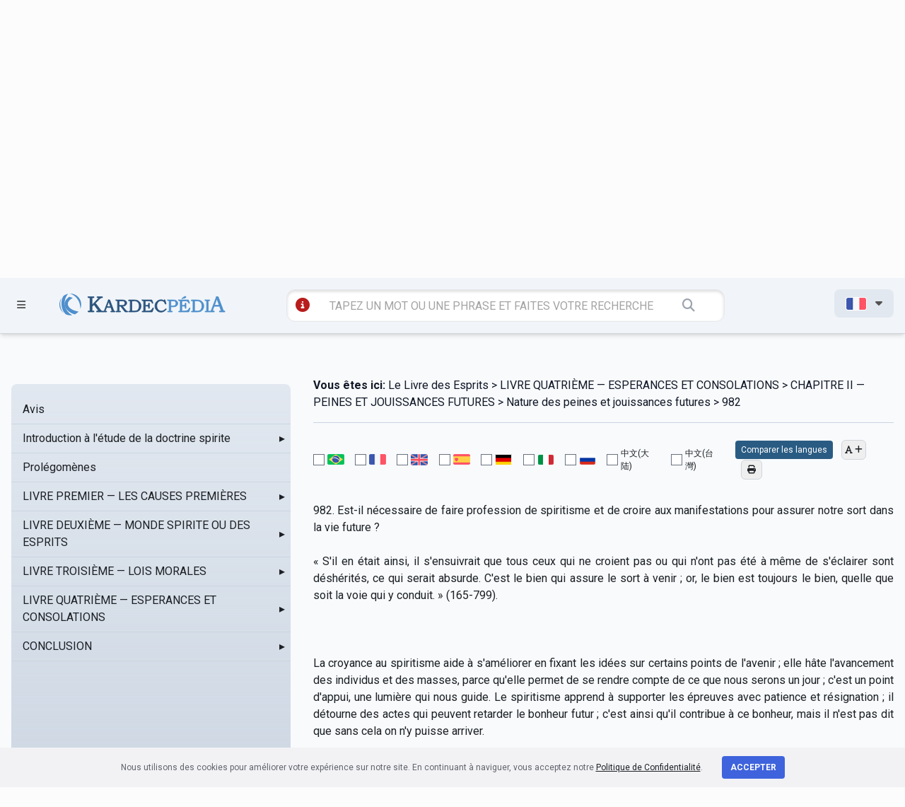

--- FILE ---
content_type: text/html; charset=utf-8
request_url: https://www.google.com/recaptcha/api2/anchor?ar=1&k=6LcE0sUZAAAAAP2HARAbJl0r-DYGT3WscUspltsC&co=aHR0cHM6Ly9tYWlsLmthcmRlY3BlZGlhLmNvbTo0NDM.&hl=en&v=PoyoqOPhxBO7pBk68S4YbpHZ&size=invisible&anchor-ms=20000&execute-ms=30000&cb=ot1lysfzvjn5
body_size: 48718
content:
<!DOCTYPE HTML><html dir="ltr" lang="en"><head><meta http-equiv="Content-Type" content="text/html; charset=UTF-8">
<meta http-equiv="X-UA-Compatible" content="IE=edge">
<title>reCAPTCHA</title>
<style type="text/css">
/* cyrillic-ext */
@font-face {
  font-family: 'Roboto';
  font-style: normal;
  font-weight: 400;
  font-stretch: 100%;
  src: url(//fonts.gstatic.com/s/roboto/v48/KFO7CnqEu92Fr1ME7kSn66aGLdTylUAMa3GUBHMdazTgWw.woff2) format('woff2');
  unicode-range: U+0460-052F, U+1C80-1C8A, U+20B4, U+2DE0-2DFF, U+A640-A69F, U+FE2E-FE2F;
}
/* cyrillic */
@font-face {
  font-family: 'Roboto';
  font-style: normal;
  font-weight: 400;
  font-stretch: 100%;
  src: url(//fonts.gstatic.com/s/roboto/v48/KFO7CnqEu92Fr1ME7kSn66aGLdTylUAMa3iUBHMdazTgWw.woff2) format('woff2');
  unicode-range: U+0301, U+0400-045F, U+0490-0491, U+04B0-04B1, U+2116;
}
/* greek-ext */
@font-face {
  font-family: 'Roboto';
  font-style: normal;
  font-weight: 400;
  font-stretch: 100%;
  src: url(//fonts.gstatic.com/s/roboto/v48/KFO7CnqEu92Fr1ME7kSn66aGLdTylUAMa3CUBHMdazTgWw.woff2) format('woff2');
  unicode-range: U+1F00-1FFF;
}
/* greek */
@font-face {
  font-family: 'Roboto';
  font-style: normal;
  font-weight: 400;
  font-stretch: 100%;
  src: url(//fonts.gstatic.com/s/roboto/v48/KFO7CnqEu92Fr1ME7kSn66aGLdTylUAMa3-UBHMdazTgWw.woff2) format('woff2');
  unicode-range: U+0370-0377, U+037A-037F, U+0384-038A, U+038C, U+038E-03A1, U+03A3-03FF;
}
/* math */
@font-face {
  font-family: 'Roboto';
  font-style: normal;
  font-weight: 400;
  font-stretch: 100%;
  src: url(//fonts.gstatic.com/s/roboto/v48/KFO7CnqEu92Fr1ME7kSn66aGLdTylUAMawCUBHMdazTgWw.woff2) format('woff2');
  unicode-range: U+0302-0303, U+0305, U+0307-0308, U+0310, U+0312, U+0315, U+031A, U+0326-0327, U+032C, U+032F-0330, U+0332-0333, U+0338, U+033A, U+0346, U+034D, U+0391-03A1, U+03A3-03A9, U+03B1-03C9, U+03D1, U+03D5-03D6, U+03F0-03F1, U+03F4-03F5, U+2016-2017, U+2034-2038, U+203C, U+2040, U+2043, U+2047, U+2050, U+2057, U+205F, U+2070-2071, U+2074-208E, U+2090-209C, U+20D0-20DC, U+20E1, U+20E5-20EF, U+2100-2112, U+2114-2115, U+2117-2121, U+2123-214F, U+2190, U+2192, U+2194-21AE, U+21B0-21E5, U+21F1-21F2, U+21F4-2211, U+2213-2214, U+2216-22FF, U+2308-230B, U+2310, U+2319, U+231C-2321, U+2336-237A, U+237C, U+2395, U+239B-23B7, U+23D0, U+23DC-23E1, U+2474-2475, U+25AF, U+25B3, U+25B7, U+25BD, U+25C1, U+25CA, U+25CC, U+25FB, U+266D-266F, U+27C0-27FF, U+2900-2AFF, U+2B0E-2B11, U+2B30-2B4C, U+2BFE, U+3030, U+FF5B, U+FF5D, U+1D400-1D7FF, U+1EE00-1EEFF;
}
/* symbols */
@font-face {
  font-family: 'Roboto';
  font-style: normal;
  font-weight: 400;
  font-stretch: 100%;
  src: url(//fonts.gstatic.com/s/roboto/v48/KFO7CnqEu92Fr1ME7kSn66aGLdTylUAMaxKUBHMdazTgWw.woff2) format('woff2');
  unicode-range: U+0001-000C, U+000E-001F, U+007F-009F, U+20DD-20E0, U+20E2-20E4, U+2150-218F, U+2190, U+2192, U+2194-2199, U+21AF, U+21E6-21F0, U+21F3, U+2218-2219, U+2299, U+22C4-22C6, U+2300-243F, U+2440-244A, U+2460-24FF, U+25A0-27BF, U+2800-28FF, U+2921-2922, U+2981, U+29BF, U+29EB, U+2B00-2BFF, U+4DC0-4DFF, U+FFF9-FFFB, U+10140-1018E, U+10190-1019C, U+101A0, U+101D0-101FD, U+102E0-102FB, U+10E60-10E7E, U+1D2C0-1D2D3, U+1D2E0-1D37F, U+1F000-1F0FF, U+1F100-1F1AD, U+1F1E6-1F1FF, U+1F30D-1F30F, U+1F315, U+1F31C, U+1F31E, U+1F320-1F32C, U+1F336, U+1F378, U+1F37D, U+1F382, U+1F393-1F39F, U+1F3A7-1F3A8, U+1F3AC-1F3AF, U+1F3C2, U+1F3C4-1F3C6, U+1F3CA-1F3CE, U+1F3D4-1F3E0, U+1F3ED, U+1F3F1-1F3F3, U+1F3F5-1F3F7, U+1F408, U+1F415, U+1F41F, U+1F426, U+1F43F, U+1F441-1F442, U+1F444, U+1F446-1F449, U+1F44C-1F44E, U+1F453, U+1F46A, U+1F47D, U+1F4A3, U+1F4B0, U+1F4B3, U+1F4B9, U+1F4BB, U+1F4BF, U+1F4C8-1F4CB, U+1F4D6, U+1F4DA, U+1F4DF, U+1F4E3-1F4E6, U+1F4EA-1F4ED, U+1F4F7, U+1F4F9-1F4FB, U+1F4FD-1F4FE, U+1F503, U+1F507-1F50B, U+1F50D, U+1F512-1F513, U+1F53E-1F54A, U+1F54F-1F5FA, U+1F610, U+1F650-1F67F, U+1F687, U+1F68D, U+1F691, U+1F694, U+1F698, U+1F6AD, U+1F6B2, U+1F6B9-1F6BA, U+1F6BC, U+1F6C6-1F6CF, U+1F6D3-1F6D7, U+1F6E0-1F6EA, U+1F6F0-1F6F3, U+1F6F7-1F6FC, U+1F700-1F7FF, U+1F800-1F80B, U+1F810-1F847, U+1F850-1F859, U+1F860-1F887, U+1F890-1F8AD, U+1F8B0-1F8BB, U+1F8C0-1F8C1, U+1F900-1F90B, U+1F93B, U+1F946, U+1F984, U+1F996, U+1F9E9, U+1FA00-1FA6F, U+1FA70-1FA7C, U+1FA80-1FA89, U+1FA8F-1FAC6, U+1FACE-1FADC, U+1FADF-1FAE9, U+1FAF0-1FAF8, U+1FB00-1FBFF;
}
/* vietnamese */
@font-face {
  font-family: 'Roboto';
  font-style: normal;
  font-weight: 400;
  font-stretch: 100%;
  src: url(//fonts.gstatic.com/s/roboto/v48/KFO7CnqEu92Fr1ME7kSn66aGLdTylUAMa3OUBHMdazTgWw.woff2) format('woff2');
  unicode-range: U+0102-0103, U+0110-0111, U+0128-0129, U+0168-0169, U+01A0-01A1, U+01AF-01B0, U+0300-0301, U+0303-0304, U+0308-0309, U+0323, U+0329, U+1EA0-1EF9, U+20AB;
}
/* latin-ext */
@font-face {
  font-family: 'Roboto';
  font-style: normal;
  font-weight: 400;
  font-stretch: 100%;
  src: url(//fonts.gstatic.com/s/roboto/v48/KFO7CnqEu92Fr1ME7kSn66aGLdTylUAMa3KUBHMdazTgWw.woff2) format('woff2');
  unicode-range: U+0100-02BA, U+02BD-02C5, U+02C7-02CC, U+02CE-02D7, U+02DD-02FF, U+0304, U+0308, U+0329, U+1D00-1DBF, U+1E00-1E9F, U+1EF2-1EFF, U+2020, U+20A0-20AB, U+20AD-20C0, U+2113, U+2C60-2C7F, U+A720-A7FF;
}
/* latin */
@font-face {
  font-family: 'Roboto';
  font-style: normal;
  font-weight: 400;
  font-stretch: 100%;
  src: url(//fonts.gstatic.com/s/roboto/v48/KFO7CnqEu92Fr1ME7kSn66aGLdTylUAMa3yUBHMdazQ.woff2) format('woff2');
  unicode-range: U+0000-00FF, U+0131, U+0152-0153, U+02BB-02BC, U+02C6, U+02DA, U+02DC, U+0304, U+0308, U+0329, U+2000-206F, U+20AC, U+2122, U+2191, U+2193, U+2212, U+2215, U+FEFF, U+FFFD;
}
/* cyrillic-ext */
@font-face {
  font-family: 'Roboto';
  font-style: normal;
  font-weight: 500;
  font-stretch: 100%;
  src: url(//fonts.gstatic.com/s/roboto/v48/KFO7CnqEu92Fr1ME7kSn66aGLdTylUAMa3GUBHMdazTgWw.woff2) format('woff2');
  unicode-range: U+0460-052F, U+1C80-1C8A, U+20B4, U+2DE0-2DFF, U+A640-A69F, U+FE2E-FE2F;
}
/* cyrillic */
@font-face {
  font-family: 'Roboto';
  font-style: normal;
  font-weight: 500;
  font-stretch: 100%;
  src: url(//fonts.gstatic.com/s/roboto/v48/KFO7CnqEu92Fr1ME7kSn66aGLdTylUAMa3iUBHMdazTgWw.woff2) format('woff2');
  unicode-range: U+0301, U+0400-045F, U+0490-0491, U+04B0-04B1, U+2116;
}
/* greek-ext */
@font-face {
  font-family: 'Roboto';
  font-style: normal;
  font-weight: 500;
  font-stretch: 100%;
  src: url(//fonts.gstatic.com/s/roboto/v48/KFO7CnqEu92Fr1ME7kSn66aGLdTylUAMa3CUBHMdazTgWw.woff2) format('woff2');
  unicode-range: U+1F00-1FFF;
}
/* greek */
@font-face {
  font-family: 'Roboto';
  font-style: normal;
  font-weight: 500;
  font-stretch: 100%;
  src: url(//fonts.gstatic.com/s/roboto/v48/KFO7CnqEu92Fr1ME7kSn66aGLdTylUAMa3-UBHMdazTgWw.woff2) format('woff2');
  unicode-range: U+0370-0377, U+037A-037F, U+0384-038A, U+038C, U+038E-03A1, U+03A3-03FF;
}
/* math */
@font-face {
  font-family: 'Roboto';
  font-style: normal;
  font-weight: 500;
  font-stretch: 100%;
  src: url(//fonts.gstatic.com/s/roboto/v48/KFO7CnqEu92Fr1ME7kSn66aGLdTylUAMawCUBHMdazTgWw.woff2) format('woff2');
  unicode-range: U+0302-0303, U+0305, U+0307-0308, U+0310, U+0312, U+0315, U+031A, U+0326-0327, U+032C, U+032F-0330, U+0332-0333, U+0338, U+033A, U+0346, U+034D, U+0391-03A1, U+03A3-03A9, U+03B1-03C9, U+03D1, U+03D5-03D6, U+03F0-03F1, U+03F4-03F5, U+2016-2017, U+2034-2038, U+203C, U+2040, U+2043, U+2047, U+2050, U+2057, U+205F, U+2070-2071, U+2074-208E, U+2090-209C, U+20D0-20DC, U+20E1, U+20E5-20EF, U+2100-2112, U+2114-2115, U+2117-2121, U+2123-214F, U+2190, U+2192, U+2194-21AE, U+21B0-21E5, U+21F1-21F2, U+21F4-2211, U+2213-2214, U+2216-22FF, U+2308-230B, U+2310, U+2319, U+231C-2321, U+2336-237A, U+237C, U+2395, U+239B-23B7, U+23D0, U+23DC-23E1, U+2474-2475, U+25AF, U+25B3, U+25B7, U+25BD, U+25C1, U+25CA, U+25CC, U+25FB, U+266D-266F, U+27C0-27FF, U+2900-2AFF, U+2B0E-2B11, U+2B30-2B4C, U+2BFE, U+3030, U+FF5B, U+FF5D, U+1D400-1D7FF, U+1EE00-1EEFF;
}
/* symbols */
@font-face {
  font-family: 'Roboto';
  font-style: normal;
  font-weight: 500;
  font-stretch: 100%;
  src: url(//fonts.gstatic.com/s/roboto/v48/KFO7CnqEu92Fr1ME7kSn66aGLdTylUAMaxKUBHMdazTgWw.woff2) format('woff2');
  unicode-range: U+0001-000C, U+000E-001F, U+007F-009F, U+20DD-20E0, U+20E2-20E4, U+2150-218F, U+2190, U+2192, U+2194-2199, U+21AF, U+21E6-21F0, U+21F3, U+2218-2219, U+2299, U+22C4-22C6, U+2300-243F, U+2440-244A, U+2460-24FF, U+25A0-27BF, U+2800-28FF, U+2921-2922, U+2981, U+29BF, U+29EB, U+2B00-2BFF, U+4DC0-4DFF, U+FFF9-FFFB, U+10140-1018E, U+10190-1019C, U+101A0, U+101D0-101FD, U+102E0-102FB, U+10E60-10E7E, U+1D2C0-1D2D3, U+1D2E0-1D37F, U+1F000-1F0FF, U+1F100-1F1AD, U+1F1E6-1F1FF, U+1F30D-1F30F, U+1F315, U+1F31C, U+1F31E, U+1F320-1F32C, U+1F336, U+1F378, U+1F37D, U+1F382, U+1F393-1F39F, U+1F3A7-1F3A8, U+1F3AC-1F3AF, U+1F3C2, U+1F3C4-1F3C6, U+1F3CA-1F3CE, U+1F3D4-1F3E0, U+1F3ED, U+1F3F1-1F3F3, U+1F3F5-1F3F7, U+1F408, U+1F415, U+1F41F, U+1F426, U+1F43F, U+1F441-1F442, U+1F444, U+1F446-1F449, U+1F44C-1F44E, U+1F453, U+1F46A, U+1F47D, U+1F4A3, U+1F4B0, U+1F4B3, U+1F4B9, U+1F4BB, U+1F4BF, U+1F4C8-1F4CB, U+1F4D6, U+1F4DA, U+1F4DF, U+1F4E3-1F4E6, U+1F4EA-1F4ED, U+1F4F7, U+1F4F9-1F4FB, U+1F4FD-1F4FE, U+1F503, U+1F507-1F50B, U+1F50D, U+1F512-1F513, U+1F53E-1F54A, U+1F54F-1F5FA, U+1F610, U+1F650-1F67F, U+1F687, U+1F68D, U+1F691, U+1F694, U+1F698, U+1F6AD, U+1F6B2, U+1F6B9-1F6BA, U+1F6BC, U+1F6C6-1F6CF, U+1F6D3-1F6D7, U+1F6E0-1F6EA, U+1F6F0-1F6F3, U+1F6F7-1F6FC, U+1F700-1F7FF, U+1F800-1F80B, U+1F810-1F847, U+1F850-1F859, U+1F860-1F887, U+1F890-1F8AD, U+1F8B0-1F8BB, U+1F8C0-1F8C1, U+1F900-1F90B, U+1F93B, U+1F946, U+1F984, U+1F996, U+1F9E9, U+1FA00-1FA6F, U+1FA70-1FA7C, U+1FA80-1FA89, U+1FA8F-1FAC6, U+1FACE-1FADC, U+1FADF-1FAE9, U+1FAF0-1FAF8, U+1FB00-1FBFF;
}
/* vietnamese */
@font-face {
  font-family: 'Roboto';
  font-style: normal;
  font-weight: 500;
  font-stretch: 100%;
  src: url(//fonts.gstatic.com/s/roboto/v48/KFO7CnqEu92Fr1ME7kSn66aGLdTylUAMa3OUBHMdazTgWw.woff2) format('woff2');
  unicode-range: U+0102-0103, U+0110-0111, U+0128-0129, U+0168-0169, U+01A0-01A1, U+01AF-01B0, U+0300-0301, U+0303-0304, U+0308-0309, U+0323, U+0329, U+1EA0-1EF9, U+20AB;
}
/* latin-ext */
@font-face {
  font-family: 'Roboto';
  font-style: normal;
  font-weight: 500;
  font-stretch: 100%;
  src: url(//fonts.gstatic.com/s/roboto/v48/KFO7CnqEu92Fr1ME7kSn66aGLdTylUAMa3KUBHMdazTgWw.woff2) format('woff2');
  unicode-range: U+0100-02BA, U+02BD-02C5, U+02C7-02CC, U+02CE-02D7, U+02DD-02FF, U+0304, U+0308, U+0329, U+1D00-1DBF, U+1E00-1E9F, U+1EF2-1EFF, U+2020, U+20A0-20AB, U+20AD-20C0, U+2113, U+2C60-2C7F, U+A720-A7FF;
}
/* latin */
@font-face {
  font-family: 'Roboto';
  font-style: normal;
  font-weight: 500;
  font-stretch: 100%;
  src: url(//fonts.gstatic.com/s/roboto/v48/KFO7CnqEu92Fr1ME7kSn66aGLdTylUAMa3yUBHMdazQ.woff2) format('woff2');
  unicode-range: U+0000-00FF, U+0131, U+0152-0153, U+02BB-02BC, U+02C6, U+02DA, U+02DC, U+0304, U+0308, U+0329, U+2000-206F, U+20AC, U+2122, U+2191, U+2193, U+2212, U+2215, U+FEFF, U+FFFD;
}
/* cyrillic-ext */
@font-face {
  font-family: 'Roboto';
  font-style: normal;
  font-weight: 900;
  font-stretch: 100%;
  src: url(//fonts.gstatic.com/s/roboto/v48/KFO7CnqEu92Fr1ME7kSn66aGLdTylUAMa3GUBHMdazTgWw.woff2) format('woff2');
  unicode-range: U+0460-052F, U+1C80-1C8A, U+20B4, U+2DE0-2DFF, U+A640-A69F, U+FE2E-FE2F;
}
/* cyrillic */
@font-face {
  font-family: 'Roboto';
  font-style: normal;
  font-weight: 900;
  font-stretch: 100%;
  src: url(//fonts.gstatic.com/s/roboto/v48/KFO7CnqEu92Fr1ME7kSn66aGLdTylUAMa3iUBHMdazTgWw.woff2) format('woff2');
  unicode-range: U+0301, U+0400-045F, U+0490-0491, U+04B0-04B1, U+2116;
}
/* greek-ext */
@font-face {
  font-family: 'Roboto';
  font-style: normal;
  font-weight: 900;
  font-stretch: 100%;
  src: url(//fonts.gstatic.com/s/roboto/v48/KFO7CnqEu92Fr1ME7kSn66aGLdTylUAMa3CUBHMdazTgWw.woff2) format('woff2');
  unicode-range: U+1F00-1FFF;
}
/* greek */
@font-face {
  font-family: 'Roboto';
  font-style: normal;
  font-weight: 900;
  font-stretch: 100%;
  src: url(//fonts.gstatic.com/s/roboto/v48/KFO7CnqEu92Fr1ME7kSn66aGLdTylUAMa3-UBHMdazTgWw.woff2) format('woff2');
  unicode-range: U+0370-0377, U+037A-037F, U+0384-038A, U+038C, U+038E-03A1, U+03A3-03FF;
}
/* math */
@font-face {
  font-family: 'Roboto';
  font-style: normal;
  font-weight: 900;
  font-stretch: 100%;
  src: url(//fonts.gstatic.com/s/roboto/v48/KFO7CnqEu92Fr1ME7kSn66aGLdTylUAMawCUBHMdazTgWw.woff2) format('woff2');
  unicode-range: U+0302-0303, U+0305, U+0307-0308, U+0310, U+0312, U+0315, U+031A, U+0326-0327, U+032C, U+032F-0330, U+0332-0333, U+0338, U+033A, U+0346, U+034D, U+0391-03A1, U+03A3-03A9, U+03B1-03C9, U+03D1, U+03D5-03D6, U+03F0-03F1, U+03F4-03F5, U+2016-2017, U+2034-2038, U+203C, U+2040, U+2043, U+2047, U+2050, U+2057, U+205F, U+2070-2071, U+2074-208E, U+2090-209C, U+20D0-20DC, U+20E1, U+20E5-20EF, U+2100-2112, U+2114-2115, U+2117-2121, U+2123-214F, U+2190, U+2192, U+2194-21AE, U+21B0-21E5, U+21F1-21F2, U+21F4-2211, U+2213-2214, U+2216-22FF, U+2308-230B, U+2310, U+2319, U+231C-2321, U+2336-237A, U+237C, U+2395, U+239B-23B7, U+23D0, U+23DC-23E1, U+2474-2475, U+25AF, U+25B3, U+25B7, U+25BD, U+25C1, U+25CA, U+25CC, U+25FB, U+266D-266F, U+27C0-27FF, U+2900-2AFF, U+2B0E-2B11, U+2B30-2B4C, U+2BFE, U+3030, U+FF5B, U+FF5D, U+1D400-1D7FF, U+1EE00-1EEFF;
}
/* symbols */
@font-face {
  font-family: 'Roboto';
  font-style: normal;
  font-weight: 900;
  font-stretch: 100%;
  src: url(//fonts.gstatic.com/s/roboto/v48/KFO7CnqEu92Fr1ME7kSn66aGLdTylUAMaxKUBHMdazTgWw.woff2) format('woff2');
  unicode-range: U+0001-000C, U+000E-001F, U+007F-009F, U+20DD-20E0, U+20E2-20E4, U+2150-218F, U+2190, U+2192, U+2194-2199, U+21AF, U+21E6-21F0, U+21F3, U+2218-2219, U+2299, U+22C4-22C6, U+2300-243F, U+2440-244A, U+2460-24FF, U+25A0-27BF, U+2800-28FF, U+2921-2922, U+2981, U+29BF, U+29EB, U+2B00-2BFF, U+4DC0-4DFF, U+FFF9-FFFB, U+10140-1018E, U+10190-1019C, U+101A0, U+101D0-101FD, U+102E0-102FB, U+10E60-10E7E, U+1D2C0-1D2D3, U+1D2E0-1D37F, U+1F000-1F0FF, U+1F100-1F1AD, U+1F1E6-1F1FF, U+1F30D-1F30F, U+1F315, U+1F31C, U+1F31E, U+1F320-1F32C, U+1F336, U+1F378, U+1F37D, U+1F382, U+1F393-1F39F, U+1F3A7-1F3A8, U+1F3AC-1F3AF, U+1F3C2, U+1F3C4-1F3C6, U+1F3CA-1F3CE, U+1F3D4-1F3E0, U+1F3ED, U+1F3F1-1F3F3, U+1F3F5-1F3F7, U+1F408, U+1F415, U+1F41F, U+1F426, U+1F43F, U+1F441-1F442, U+1F444, U+1F446-1F449, U+1F44C-1F44E, U+1F453, U+1F46A, U+1F47D, U+1F4A3, U+1F4B0, U+1F4B3, U+1F4B9, U+1F4BB, U+1F4BF, U+1F4C8-1F4CB, U+1F4D6, U+1F4DA, U+1F4DF, U+1F4E3-1F4E6, U+1F4EA-1F4ED, U+1F4F7, U+1F4F9-1F4FB, U+1F4FD-1F4FE, U+1F503, U+1F507-1F50B, U+1F50D, U+1F512-1F513, U+1F53E-1F54A, U+1F54F-1F5FA, U+1F610, U+1F650-1F67F, U+1F687, U+1F68D, U+1F691, U+1F694, U+1F698, U+1F6AD, U+1F6B2, U+1F6B9-1F6BA, U+1F6BC, U+1F6C6-1F6CF, U+1F6D3-1F6D7, U+1F6E0-1F6EA, U+1F6F0-1F6F3, U+1F6F7-1F6FC, U+1F700-1F7FF, U+1F800-1F80B, U+1F810-1F847, U+1F850-1F859, U+1F860-1F887, U+1F890-1F8AD, U+1F8B0-1F8BB, U+1F8C0-1F8C1, U+1F900-1F90B, U+1F93B, U+1F946, U+1F984, U+1F996, U+1F9E9, U+1FA00-1FA6F, U+1FA70-1FA7C, U+1FA80-1FA89, U+1FA8F-1FAC6, U+1FACE-1FADC, U+1FADF-1FAE9, U+1FAF0-1FAF8, U+1FB00-1FBFF;
}
/* vietnamese */
@font-face {
  font-family: 'Roboto';
  font-style: normal;
  font-weight: 900;
  font-stretch: 100%;
  src: url(//fonts.gstatic.com/s/roboto/v48/KFO7CnqEu92Fr1ME7kSn66aGLdTylUAMa3OUBHMdazTgWw.woff2) format('woff2');
  unicode-range: U+0102-0103, U+0110-0111, U+0128-0129, U+0168-0169, U+01A0-01A1, U+01AF-01B0, U+0300-0301, U+0303-0304, U+0308-0309, U+0323, U+0329, U+1EA0-1EF9, U+20AB;
}
/* latin-ext */
@font-face {
  font-family: 'Roboto';
  font-style: normal;
  font-weight: 900;
  font-stretch: 100%;
  src: url(//fonts.gstatic.com/s/roboto/v48/KFO7CnqEu92Fr1ME7kSn66aGLdTylUAMa3KUBHMdazTgWw.woff2) format('woff2');
  unicode-range: U+0100-02BA, U+02BD-02C5, U+02C7-02CC, U+02CE-02D7, U+02DD-02FF, U+0304, U+0308, U+0329, U+1D00-1DBF, U+1E00-1E9F, U+1EF2-1EFF, U+2020, U+20A0-20AB, U+20AD-20C0, U+2113, U+2C60-2C7F, U+A720-A7FF;
}
/* latin */
@font-face {
  font-family: 'Roboto';
  font-style: normal;
  font-weight: 900;
  font-stretch: 100%;
  src: url(//fonts.gstatic.com/s/roboto/v48/KFO7CnqEu92Fr1ME7kSn66aGLdTylUAMa3yUBHMdazQ.woff2) format('woff2');
  unicode-range: U+0000-00FF, U+0131, U+0152-0153, U+02BB-02BC, U+02C6, U+02DA, U+02DC, U+0304, U+0308, U+0329, U+2000-206F, U+20AC, U+2122, U+2191, U+2193, U+2212, U+2215, U+FEFF, U+FFFD;
}

</style>
<link rel="stylesheet" type="text/css" href="https://www.gstatic.com/recaptcha/releases/PoyoqOPhxBO7pBk68S4YbpHZ/styles__ltr.css">
<script nonce="uRrh28bjcKKK0OENGoF3aA" type="text/javascript">window['__recaptcha_api'] = 'https://www.google.com/recaptcha/api2/';</script>
<script type="text/javascript" src="https://www.gstatic.com/recaptcha/releases/PoyoqOPhxBO7pBk68S4YbpHZ/recaptcha__en.js" nonce="uRrh28bjcKKK0OENGoF3aA">
      
    </script></head>
<body><div id="rc-anchor-alert" class="rc-anchor-alert"></div>
<input type="hidden" id="recaptcha-token" value="[base64]">
<script type="text/javascript" nonce="uRrh28bjcKKK0OENGoF3aA">
      recaptcha.anchor.Main.init("[\x22ainput\x22,[\x22bgdata\x22,\x22\x22,\[base64]/[base64]/[base64]/bmV3IHJbeF0oY1swXSk6RT09Mj9uZXcgclt4XShjWzBdLGNbMV0pOkU9PTM/bmV3IHJbeF0oY1swXSxjWzFdLGNbMl0pOkU9PTQ/[base64]/[base64]/[base64]/[base64]/[base64]/[base64]/[base64]/[base64]\x22,\[base64]\\u003d\x22,\x22w4/ChhXDuFIXMsO/wqhpVsO/w6HDpMKpwqtsEX0DwoXChMOWbgZcVjHCgj4fY8OOccKcKWRDw7rDsyHDg8K4fcOTcMKnNcOfcMKMJ8OOwq1JwpxDCgDDgCAjKGnDqBHDvgECwrUuARVtRTU5DxfCvsKiasOPCsK9w4zDoS/ChRzDrMOKwr3DrWxEw7XCu8O7w4QnJMKeZsOrwrXCoDzCox7DhD8CXsK1YHfDtw5/KsKYw6kSw79yecK6QjIgw5rCuxF1bycnw4PDhsKmDy/[base64]/[base64]/DpcO2TcOPacOlw5/ChcKnP1g5wpnCp8KCAsKgd8KqwoLCssOaw4pPY2swTcOYRRtJFUQjw5rCisKreGlDVnNFC8K9wpxtw4N8w5Y8wow/w6PCkHoqBcO1w44dVMOMwoXDmAIKw5XDl3jCgsKmd0rCuMO6VTg7w4Ruw51ww6BaV8KRf8OnK2HCv8O5H8KzTzIVU8ORwrY5w6RLL8OsW1ApwpXCnWwyCcKIPEvDmn/DoMKdw7nCn2ldbMKgJcK9KAbDvcOSPQPClcObX2HCn8KNSVTDssKcKz/ChhfDlyHCjQvDnXjDhiEhwpnCssO/[base64]/DhVTChsKQwrfCs8KGwqV7f8Kke8K0wo7DusOHwqw6w4DCoiDCncKUwpcaHQ5lBDwxwoLCkMKBRcOuecKoODTCmjjChcKgw54nwq0YEcOwXT9ww6TCoMKqX1h0QRrCvcKjIE/CiGVnW8OSJMKbcSkrwq7DnsOCwqzDkhUvCsK6w7nCtsKkw5c6woNBw4lJwpPDtcKVYsOsMsOFw64Ww5BuJ8KuFywxw6DCgwsowq/CgBolwp3DsgHCtmcaw6zCoMOTwoNKJwzDtMOXwoQKNMOYQsKLw40MI8OLMlUlW3LDp8KLUsO9OsOrHxNfFcODCsKUZGRlMmnDiMOiw4BsYsO+RxM8A2p/w4DCvsKwT23DmnPDhhLDkT3DocKCwogsD8OIwp/ClRbCuMOvSFTDi1ABSRV0U8OgQMK5WH7DhxpBwrEsEirDucKTw5rCkcOuAyoDw5TCqk4REBfCiMOnw63CucOcwp3Do8K1wqTCgsOzwrVLMDLCu8K/aGIqA8Oyw5Y5w6LDg8KKw6fDpU/ClcKPwrzCoMKhwr4AZcOcH3DDicKxY8KsWsODwqjDvxoXwpxlwpoMeMKlDB3DrcKLw7/DulvDicOKw5TCsMOyS1QFw5fCssORwpjDkmB9w4RjasKUw4IhI8OZwqI1wrZ/c2ReYAXDimNAeEcRw6U/wq7CpcKowqnDpFZqw4prw6NOeG13woTDksO/[base64]/diHCh8K0worDrMKpDGPDkGPDrnQHw4PCpsKtw6XCm8K7w79EYwfDucKewqVuEcOmw7vDjAPDjMONwrbDrHBQZ8OXwqM9IsOiwqzCnH8zNH7DvlQcw6HDnsKLw7ACRRTCvhZjw6fCkVgrBXjDnElqS8OswoFDJcKcaiZRwo7CusOsw5fCnsO9w7XDjX/Dk8OpwpzClEvDncOVw7DCmsO/w41iDSTCgsOfwqLDg8OpP0whIU/CjMOhw7IwLMOPIMOawqtDV8KFwoBpwqbCm8Kkw4jDmcK7w4rCoUfDkn7Cmk7DjcKlY8OMVMKxbMOzwqvDtcOxAkPCh0JvwrIEwpNBw7fCk8KRwqx3wqXDsUw1dHEewrwtw6/DlwXCoR1MwrrCvw5pKkDCj0NZwrXDqQHDlcO3WVhHGMODw4PChMKRw5cbOMKow5LCtQzDohbDpEdkw6FPZAEsw4RDw7Mgw5IwScKoVQ/[base64]/CiiBVw4/CgiZpw692w7Muw4Y9LHrDvyPCmkjDvcOieMKzM8KQw4DCicKFwr41woXDgcOnCMOxw6RXw5dqYx45AUsWwrHCgMOfAj7DmcKof8KzBcKkL3/CnsOBwp/[base64]/ByTCo8KcLcOrwokfLykcIMO9w7lUBcOIwqHCly7DocKQZRbDtijDpsK2LcKgwqXDh8KSw7FDw5AJw6F3w4QTwpjCmF9yw5nCmcOTb2EKw7UIwoBlwpAow6kACcKOw6XCpBxyM8KjCsOpw4fDqcK/GRHDvmLCi8KaRcKjPHLDp8OEwrrCqcKDW2TDqhwnw74qwpDCk0tVw49ubyzCiMKxGsKFw5nCkjYXw7s6GwDDlQ3CvjZYDMKlMkPDlBPDphTDtcOlaMKtfWTDp8ORPwgjWMKje0bCh8KGaMOAfcOmw7FIcQXDmcKCAcOpLMOFwqnDvcKQwpfDnFXCtWQDMsOza0/DksKCwotXwqvDtMKfw7rCskpZwpsuwqzCiB7DtS5VHwtiPMO4w73DvcOmLMKkfcOsasOUdyJcACtoBsKowoRBTAHDkcK4w7vCmnMBwrTCt0tFd8KqZXTCisKtw63DvcK/Ti9iTMK+XVvDqgYfw4XDgsKGI8Owwo/DtAnCtk/[base64]/w6DCvsOqZMKyb8KHwq0vVhrCr1smY8OYwpBJwr7DlMKpQsKmwr/CtgNFG0rCn8KCw6TCnWzDlcOzS8OaNcOXbxzDhMOKworDvcOkwp3DpMKnAQDDhS5hwr4MS8K6JMOOThzCpggtfwAowrbCiEUiVhh9WMKNGsKcwooSwrBBYsKkEQnDsXnCt8KVYXXDlgxBOcKGwoTCh0DDvcKHw4o+WwHCpsOrwoDCtHgCw6XDjHLDtcOKw7/Dpy7DukTDvMKFwoxAEcO0Q8KSw6BrGmDCpXF1YsKpw650w7nDsHbDkU7Di8OPw4DDsGTDs8O4w4nDh8KhEHBjCsOewqTCm8KxF0XDnGnCkcKvdULCq8KxbMOswpTDlF3DtsKpw4vDpi0jw48rw7zDk8O+wrPChTN3Th/DvmPDiMKJD8KhOCljNAkWccK+wqcJwqHCu1Ffw45bwrZmHmZ5w7INISXCnz/DkDhhw6pTw6bCisO4SMKlJ1lHwrDCt8KXGzxCw7sVw4hFajzDqsOYw5s3bMO5wp/[base64]/CglDCpMO2JxEuJ8KQw5XCmSMAOSDDgHTDuCVCw4nDv8KfYzfCphk3PMOCwqHDqH/Ch8OcwoAdwqZLMEw1JXsMw7XCsMKMwq5vIGXDrT3CgcOrw6DDszLDssOQDXzDjcOmO8KDFsKEwoTChFfCt8KLw4bDrCTDu8OVwprDrsOVwqgQwqgDOcKuQSvCm8OGwpXDlHnDo8Ofw63DjXoUFMO5wq/Dik3CiSPCucKqURTCuzzCm8KKWzfCvAcSU8Krw5fCmBoULz3Cl8Kgw6k1V1YwwpzDjjnDj2UuNAZgw4/Cplokaj4eKjTCggNWw7jDqA/ChDbDrsK1wprDplE+wrBsY8O/w4PDl8K9w5XDgXgLw7R9w6jDisKAGTQkwozDrMOSwq/CngjCssKBfDZywoonSQAUw4nDpzwcw6FQw40FRsKLeXERwo1/E8O0w7QPLMKIwrjDkcOCwogyw7zDlcOLWcKCw5/CpsOXMcOsEcKbw5o4wojDng5LFk/ClRIVRDfDlMKCwqLChMOTwp7CrcO6worCuFdzw7jDn8OVw7DDsCBUCMObeC8wdhPDuh/[base64]/DosOLw4LDhsK3wrXDjFwww73CvMKCw69gA8Omw5ddw5DCsWDDgsKiw5HDtyJrwqxLw6PCplPDqsKEwoI5YcOgwpHCpcOoMQrDlBlBw6XCq01SdMOOwo89RknDucOFW2HCrcOrVsKIHMOTEsKoL03CocOiw5zCmsK0w53DuQtDw7Ruw5xqwodRYcKdwrxtCn/[base64]/T1dMw6UTw6grJMKXNSvCnsOQw5rDjwc6K8KWwq0/w5E8dMKLfMKGwrV9I00aHMK3wq/Cky/CiFc/[base64]/DqRwSCVPDjDjDsTJlw5A9wp/CuXkSwqrDpcKlwoYjFEbDr07DrMOIB3/DlsO8wrIebMOGwpTDhWMfw6sTw6TChsOHw69dw6ptDgrCtnIYwpBcw6/[base64]/[base64]/OXPCtCzDnVPCjTF0ayXDtVJSeCorwporw5oKRTbDrcOIw5fDtcOOOk1rwopya8K3w4Q/wrJycsKiw5DCoygaw5AQwrbDvDkww5hpwqnCsgDDnQHDrcOxwr3CjcOIasKzwofCjkJ7wpYvwoVgwpJNR8OEw5pSVV18Fh/DqlbCucOHw57CuAfDncOKJHfDrMK3wprDlcOBw7LDp8OEwqY7wq9Jw6prZ2NKw5M9wrI2wo7Dg2vClkVEBwFRw4HCizV7w6PCvcOnw7TCqh1iPsKHw4UCw4/[base64]/w7RYAwjDpsOow7DCnEbDgifDgsKHSjbDqwMJPG3Dj8O4wqHCpcOxZcKfP2RvwrcMwrnClsO0w4/CuzITWVR8OT9gw69pwqAaw7wEA8KKwqI2w7xzw4PCgcOzOsOFMGp+HibDqsOLw6EtIsK1wqwgbMK8wp5nJ8ObI8ODW8O1G8O4worDkjrCoMK1fWZWQ8OXw5lgwo/[base64]/CsXE4w4bCjsKwwrw1w455wq7Cv0JHf8K4wqYnwq1iwqIRXAzCsBvDrxlPwqTCtcKow7vDuXdIwqw2MivDskjClsKCRMKvwoXDhALClcOSwr8Vwrk5wrhnAkDCgw1wM8O/wqMRQ0jDi8K2wpdew5MmNMKPbcKtISNXwrAKw41Bw6YFw7sAw4sjwojDqsKNH8OGDsOCwoFzWMKGf8KZwohlw6HCs8Oow53Do07DksK+fyJBcsOkwp3DiMKCBMKWwq/DjDo2w51Tw7UMwq7CpnLDn8O2e8OFRcK/ccObPMOFE8Oaw5zCnHHDpsK9wpPCv1XClkrCv3XCvijDuMOCwqNwF8OsHsKWPMKcw5B/wrwfwrkLw5ZKw6EBwp9rFXxBP8KRwqMXw5bClCIpEAgvw6nCumAAw7B/w7AOwrXCn8Oow5zDjHJHw4tMPcKtFsOQd8KAWMKmcW/ChydXVi8PwpfDu8OTIsOrBCLDocKRbcOww4dOwp/[base64]/HMOrMj8Tw4fDgMOJSypbwqXCunYAw5xnMcKWwpwSwq9Sw7g3esKgw583w4MeWyBEZMKYwrg/woTCtVVSZjjDhwkFwqHDvcOpwrU+wovCggBiTcOzFcKpe291wqxww4rClsOLYcKxwpkhw7sHZsKdw6wJXh9tP8KDN8KPw6DDs8OZK8O8R2zDrHEiAQ0EA01/w7HDssOyHcKHZsKpw5DDo2vCpWHDjV19wqlSwrXDrkssZzZtXcO8WDk5w5PCkH/Dr8Kjw4F6wovCgMK+wpTCvsOPw5ckwoTCuVhdw4bCmcO4w63Cv8Ouw6zDqggOwpxSw63DkMKPwr/Dtk/CjsO8w4tEGAwHAETDhn9OcD3DiQXDqyxjd8KQwoPDu2jDi31mIcKAw7RVFMKfPkDCrcKIwotpL8OFCjPCrMOnwoXDnsOPwqrCv1PCmXUySBRtw5rDhMO9GMK/KVVRD8Oaw65iw7bCscOOwojDhMKawp7DhMK9SlrCp3oBwq8Ow7TDgMKcJDnCpSBAwoAow4DDtcOgwonDnn85wqHDlg0+wr0pAUnDgMKyw6XCosOUEgp/VHdtwq/CgsOmG1/DvAIMw7vCpHdJwo7DkMOja27ClkDDsX3Cpn3Cs8K6Z8OWwp8PBsKlYcKrw54UGsKtwo1kAcKOwrJiTCbDmsKzZsORwopUwpBjLcKgw43Dj8OKwp3DhsOUWAdvXn9aw6g4RFLDv01xw4bCgUMSdXjDq8K9Qhc/HirDusOcwrVFwqHDjRbCgH3DjyPCmcO6XkAmKHd5N3gmR8Kgw6FvPhAFeMO/dMKSMcO2w5Qhc3Q4UgtBwoTCp8OsfkokPALDl8Kyw4Iew7fDsihGw6Ubcg0ld8KEwocMKsKlGGYNwoTCosKTw6gywrwEw6sFEMOvw5TCt8OVIsOYSEhmwoHDuMOcw7/Dvn/DhiDDgcObbMKLFFU5wpHCn8KxwpN2NHh2wr7Dg1TCpMOiXcKXwqZWXi/DlzzCsWlOwoFVLxJjw6JAw6HDvcKTK2vCtlzCn8OqTCLCqDDDi8OawrVHwq/DssOXJXrCtEQ3MC/[base64]/w5rDgcKgwovDsDTCmMKqw74Bw7IPw4JORcKBw4fCmGjDpiTCqxtBI8K9FMKxeW0Vw4NKRcOCwpt0wrxQZ8OFw5g2w7cFUcOOw4wmBsK2PcKtw4cQwrZnAsO4wqI5a0tdLmZ6w61iFVDDqXpjwovDmFnDqsKgdj/[base64]/Y8O4JGhuw6Iew4rDp8KNwo7Ds1XCpEoew5poDsKpJMOrA8KIwoISw5DDk1kuw7luw6jCkcKbw4QiwpFgwqTDm8O8XRgEw6kwdsKYGcOpRMOCHzPDk1NeccOdwrnCpsObwp8awpw+wpJvwqZawps/[base64]/QEdpdcKPV8K8PsOnwqnCj8KHwpvDnsKoL0AOw7NnTcOBwrPCoDMTccOBH8OTdsO9w4XDjMO1wq7DtlkIEcKpEMKdWEEiwqvCp8KsDcKFf8O1TU0Fw7PDqwh0ezYaw6vCkQLDlcKGw7bDt0jDoMOCCzDCjMKYMsKEw7XCk01HQsKvD8OzecKjOsO0w6TDmn/CucKIdmMpwpJVKcO2TW0xDMKSLcObw6DDt8KLw4zCkMO+VsOEdxVTw4TDnMKIw7pIworDs0vClMOuw4DDtkTClxbDsgwmw7zCrW1bw5fCozTDunF7woXDkUXDpcOQfnHCjcKkwqleU8KVOXpxPsKRw6l/w7HDmsKow6DCoT4Yb8OWw73DqcKww7tUwpQvWMK1UA/Dj2/DiMKFwr/Dn8K+woJLwqDCvWjCrgzDlcK4w550GUpkTgbDlF7ChV7DssKnwrrCjsOWDMOWfsOlwpgJHMKNwoFLw5BwwqdBwr1BBMOEw53CghPCscKrSDQyC8KbwpbDug9PwrN3VsKABMOLIjnCg18RNm/CvGlpw64/JsK4VsK1w7bDsSnCmjvCp8K2dsO0wrbCilHCsV7CgBzCpGREKMOBwrrCrDIvwplrw6TCiX98HGwqNigtwqXCrBPDq8OYeBDClMKEZDRkw7gBwrJqw4VUw6vDsU41w4DDilvCr8OjOEvCggs/wpDCqhkPOGbCohdqTMOGcnzCgmR2w7bDsMK1wosWbFvCkAMsPcKhDcKvwovDmQHCmnXDvcOdd8KQw6bCoMOjwqBfGDzDl8K9YsKZw4BRDMOhw5Ukw6TCgcKPZ8Kzw70xwqwgS8OIKVfCh8Ovw5JLw5LCicOpw4TDo8KoTinCn8KTYh7CkX/DtFHCqMK/wqg3WsOSC35Je1RgIVJuw5vDuwNbw4nDinzCtMOkwqcPw7zCjVwpeRnDikkWB23DoWktw7ENHD/CncO1wqjCuRx5w7Ahw5zChcKDwrvChVTCgMOxwowqwpLCpMOhZsKwbj03w5kXNcK2fsKJbn5bNMKYwp/CrzHDqmtaw4ZtHMKHw6DDhcOhwr8ebMO4w7/Cu3DCqCIacWI6w6FZDj7CpsKJw58TKnJVI3kHwpZZw7AFD8K3QG9bwr0Yw65TQzbDiMOswoNJw7jDnEAkXMOmOlh9S8K7w7fCpMOKfsK4IcOBacKYw58tQ2h8woRkIU/Cr0TDoMK/w59lwpUzwqsiKkvCpsK8Uik+wpfDqsOCwoc0wo/DscOHw5FnSysOw6MxwoLChMKGcsO3wo9/McKxw6dNFsOKw55GHmvChQHCiwDChcKOe8Ktw7rDnx5Tw6Uuw40Xwr9MwqpCw7AiwpkSwrDCtzDClyDDnjDChlsJwolAb8KIwrBSHgAaFxQow65Nw7UvwqvCgRdzRsKFL8Kvc8OAwr/Dk1RHS8OXw6HCu8Ohw6jDkcKMwo7Din9lw4AdFBfDisKTw6BiVsK7R102wrF8N8KlwrTCiHhKwofCo0/Cg8ORw5EESzvDgsKmw7ojahHCicOMDMOuF8ONw5oLw6cdOj3DgsODBsOAIcO0HEHDsk8Yw4TCqsKeN2jCtFzCoAJpw4zDhwAxJcO+P8O7wqTCtnArwo/Dp1DDskDChU7DtRDCnQvDncOXwrVXQMKfQnrCqy7CncO6AsOVbHPCoHTCqCXDmRbCrMOZES0ywr53w6HDg8KcwrfCtmfDv8Kmw6DCt8KkJAvCvy/CuMO2HcK7asOXQ8KofMOTw7bDnMO3w6hoSm/CiiPCrsOjTcOWwqfCpsOLJmI5D8Oiw5wfUFkFwps4HxHChMOuLMK3wp5QW8KQw6wnw7XDj8KUw4fDq8OTwqXCucKsb0HCqw0KwoTDtUrCmFXCgMKUB8O3w4JWCsK3w6lXasOewptRcSM+w5Zsw7DChMKcw6bCqMOATBxySMOvwonDoFTCu8OkGcKJw6/DqcOnw6rDtzXDtsOmwrlHOMO1AXwLGcOKIlrDiHU+XcObF8KAwqshHcO8wobCljcBLlUrw7cwwpvDvcOzwpLDqcKWRBsZSMK+w5Ydwq3CsFhNesKLwrfCtcOdO2xcOMOPwppAw5jCsMOOCkzCqx/ChsKEw49cw4rDrcK/[base64]/CRtLw6g/woDDisOGw6d6KU3Dp8OjAsK6G8KxLjlHFnhNOsO/w6lEDEnCp8OzHsOaS8Osw6bCl8OUwqRTLsK+EMKGH21CacKJWsKDBMKAw6gLHcOZwojDpsOTUl7Dp3/DssKmOsKawpIcw4bDisOaw4bCvsKoIX/Dv8KiKWDDlMKOw7DChsKcE3TClcK8LsKGwrs3woTCvsK/VDnCvUJjNcK7wqjCiDrClVhadVzDpsO+VV/ChSfCk8KtOnQkKFPDlwbCscONIDPDlWzCtMOofMOrwoUNw6zDrsO6wrRUw4fDgg5bwqbClALCiB/DkcKQw6MvawzCkcK+w53CpzPDlsK9AcO7w4wHB8O/OXfCmsKgw4/DsV/DhUk5wodlOC5jUU8nwo0BwonCrEZTHcKjw7YgcMKgw7fCj8O7wqHDtSNOwr93w5APw7VqbzTDnyALIMKtw43DjQPDhihGDlXCgcKnFcOfw6fDjHbCrlJhw4IXwoLCohrDrw/[base64]/Do8Kcw4TCjVfCosO8w6l5w44SfT40wpo5d2BMIMOCwrrDhm7Cq8OVWMO0woF/wpvDngNhwqbDiMKIwoRZKsOYW8KqwrJ3wpPDkMKsCcKHKwkHw5YQwpTCgcOyA8OZwpjDm8KjworChRFcOMKWw6MbYT40wqrCsg/CpTfCrsKlCEXCuSfCscKMCzRjeB8BZcK5w69xwph1AwzDnEVsw4nCqD9PwqnCoA7Dr8ONXB1BwpscT3gjw6FYa8KMQ8KGw6FyB8OzGiLCkUNeKELDlsOEEMKRVVcSbBXDv8OXPl3Cs33CrEbDhXovwpLDucOsZsOUw7LDn8K+w7XDnhc7w53Dq3XDtRTDm15fw7wJwq/[base64]/wrEPwqUnw6fCrT/Dr8KFFCo9wpEZw4JcwrYfwrwGCMOuWMO9bsOlw5F9w7EhwovCp1F4w4gow67CqinCkiMaVQ1Fw4p2McKowq3CtMO4wrLDmMKRw4MCwqhfw6dxw4kIw6zCj2vCncKOLsKVZnd6TMKvwo1RH8OoMFhuYsOPdx7ChQ1VwphQVMK4Bk/[base64]/w7fDvcOqa0/DpMOJb1XDuMKIRMO/DyFsNsOewpXCscKQwqrCs07DvsOWDMKCw6fDvsKxUcK7GMKow6NfHXc4w6/Cm0LCo8OaQEvCjQ7CtWA1w6HDpDUQAcKEwpHCjTbCiDhew6sQwoDCiE3CnDzDhV/[base64]/wrTDm8KMw6Enb2HDlRMpw4xNVMO4woHCm288w5RwRsKQw4wLwoIZCRpUw4w9AgUdIzfClsOhw44Qw73CqHZcHsKMR8KSwphxIBXDnmUOw6R2K8Opw6sKKn/CkMKCwr0kTihow6vCkk9oP3wCwqd/[base64]/[base64]/CpsK0w7jCvsOBE8KtSjnCtW7DhcKjwqnCp8Klw4vCisKRFMO9w4ApDF5uKAHDlcO5LMOrw6NZw5A/w4jDtsK4w6gSwobDp8KVVcOFw5xkw4c9G8KiQDzCvm/Ct1Rlw47ChMKXPCXChVE0LE7Cs8KOcMO/wo9Aw7HDgMKuJSZyPsOHHmlMTMOEd0HDsi5Hw5HCr2Now4/DiSbCrQBGwqIRwrLCpsOgwoXDhFAmU8OoAsKmTXlzZBfDuAHCosKdwpPDmxlLw5rCkMKqLcK7asODW8Kzw6rCh17CksKZwp1Bw680wpzCjjnDvRgcSMKzw7/ClcOUwpVLPsOmwr7DqcOoHD3DlDbDmg/[base64]/[base64]/wqnDmiXDiQvDgXzDn2gUAx99LMOqJxHCk8K6wpl8N8OmCcOPw5vDjm/CmsOYCMOIw78UwoQeAQ4mw6EbwrB3EcO9fcO0cGBgwpzDksOcwo/CssOrB8O1w7fDssOjWsK7IG7DpW3DnjXCo2fDtMK/w7vDu8KKw4zDjgBAFQYTUsKEw7zCtCtcwqReRTbDsn/Dm8O3wq3Cgz7DjgfDqsKEw7jCgcKKw43Cm3g8f8O8FcKFNwnCix3DiGXDoMO+agzCoClpwqoJw4DCjsKxUHt/wqc+w4jCoUXDgVnDlC7DucODdx/Cr0keYEY0w4h0woHCm8O1UANQw4M5aGUnZ1NMOjXDucO4wozDuU/[base64]/JAxvwpfCpgLDmcOTasKHw7HCuMK+wqRpw5zCqULCncOywo7CsgXDo8Kkwo9nw4XDrj5lw7hyKn7DvsK+wonDpSgOWcO8QMK1DlxlLWDDhMKbw67Co8K9wrVJwqXDiMOPaBpywrrCq0LCo8KHwrgANcKmwq/DksOfLSPDi8KfFlfCoxl6wqzDgAFZwpxKwqpxwo8uw7TCnMOSGcKuwrRiYjEsbsOjw4NLwpQxez9YAQzDjFTCr1dzw4/[base64]/w7fDq8OdE8ODw4AtaQx/csO5FVzCsHPDpDTCksOhIA88wqZ/w5Ulw5jCoxFsw5XCksKnwq8nOMOjwozDqwILwrd5SUvCgWcbw691FR4KAyvDvjofOF4Ww5JJw7EWw57Cg8Oiw4fDv2jDnWh6w6/CrDt5Vh/[base64]/wq1QXMKcacOYw6LCkXYIOMKEw7obMsOww691wq5qD0lwwoLCrMO+wrI2UsKKw4PClCllaMOPw6gEB8KZwpNyHMOVwrfCjHXCn8OwUMO5Jl/DuRAMw67CrmPDjmMgw5laVUtOaCUUw7YWYQNYw6rDmyt4IMOABcKbKQ9NHDrDqsKSwoBtwp3Cu04ZwqXDuSxFS8KmQMKtN2PCmE/CosOqPcKhw6rCv8OyLMO7esO1JkYAw5d+w6XCgjQXKsObwoQXw5/CrcKOAHPCk8Okwpkid1DDgnxywqTDmHvDqMOWHMKjX8OHesOuPh/DuhwqD8OxN8OLwpbCmxdsGMOCwq40SSnCl8OgwqXDkcOYF0lTwqTCq2zDuBwOw5srw4lcwoHCnQ4Ew60AwrFvw4zCgMKSw45uGwopG1AoLVbCkkrCl8KLwoBLw5tFC8OpwotPTidEw7Ecw5fDucKCwoF1FDjDncOtUsKeN8O5wr/[base64]/Cvg/CjMO2w5ENMSwDw7VfF8KhWsKGw6rCgk/CsgjCtD3DgMKvworDpcKUJcOPG8O+wrldwrEiCWNPTsOsKsO0wow4eEk4EFEQZMKuFU5aTBDDv8KtwoA8wrJYDxrDmMOLasOpGcKmw6HDicKgHDBIw4vCtAoLwoBBEMK1acKuwoLCvWLCsMOoVcKVwpVZay/DkcOEw4BPw4sbw4bCvsOoQ8K7QHBVTsKBw4zCtMK5woIdbMOvw6bCtMKzAHh/dsK8w4MQwr8FR8O5w4gew6kWWcKOw6UrwpJtI8O8wqIXw7fDhC/[base64]/Cs2Fiw6nDmhx8w7XDtggMeTMbKmbCosK0Dy13VMOOXCkcw5pKIHEhaGgkClY2w7PChcK4woTDt2nCoQVjwpgow5bCpm/ChsOFw6ZvLy0TPsOuw4XDhnFsw5PCr8KjS2jDhMK9NcKSwqguwqnDn38mbwUmOWHDk1h2IsOtwowfw4Rdwq5OwrTCmMOrw4grVn4yMcKHw4ppW8KEfsOdIEHDuEkswo7CnEfDqMKeeEnDocOJwq7CqGY/[base64]/[base64]/wpTCk8Kaw5/CvsODw6Rawq1Gw4LDnkXCj8OYw4XDkD/Co8KxwoxTdsO2ERvDk8KMU8KbPcOXwprCuSDDt8K6SMK0FU01w4XDn8Kjw71AK8KRw5/CsTDDl8KTM8Kaw4F9w4LCs8OAwozCpTVYw6Qew5fDn8OOI8Ksw7DCg8KBS8O5HAx/w4BlwopAw7vDvGHCssOiBRg6w5HDncKKeSE1w47CpsODw7gKwobDj8O6wpjDn2tKLEvDkCNSwrLDmcOWQC7CrMKJYMKbJ8OSwpzDqABvwo/Cv0JyElnCncOpd3lgaD9GwoV9w5N3LcKMScKQTQk+FTLDrMKAVAcNwrRSw5hyMcKSYGdrw4rCsCJtwrjCnnhEw6zCs8KjYlZscUI0Hikwwq/[base64]/[base64]/DrjvDnMKIAAXCqcO+w4Q9B8OuBcOnR1rCjicGwoPDigDCk8KCw7LDlsKEMUdvwrtUw7EoG8KHKcO/[base64]/Cg2rCplQ4TsKuwplWw5YWJnpOwpk+woHDs8Kjw7HDs0xgRMKowoPCuUhjw4TDrsOvWsORVCTCiiHDjgfCicKKS1rDjMOxdMO/[base64]/CgMOrMMK4wqwyw4fDimjDtlEFEDoeCUfCr8KtFXHDncOlX8KNAThcF8K/wrFfSMKuwrRjw6HCo0DCnsKbUD7CmEfDswXCosKCwoEoRMKVwpzCrMORasOOw4TDncONwqpQwqrDj8OpNBQnw4nDl10DaBLDmsOeO8O9Ml4haMKxPcK6ZU82w4YtHx3CnQ7DvmrChsKGOsO5DcKJwp1Qd082wqtaEMOMVgAmdBbCrsO2wrIqF2IJwrRuwr3DkB/CscO5w5/Dn009LS8KfEo/[base64]/Cl8OawqHCrANowrUyYncSwp0Hw5nCoMKPwqsLwpXCgMOvwpI1wo89w7deLE/[base64]/Dm8ORw49uwoFHw4jCscOGw70iEwzCpyUGwrwbw6/CqsOVwpAIHlFuwoxIw5jDvlXCh8KmwqV5wrtKw4Vbc8OcwojDr09Ow5ssPGQiw4HDgXjCjA1Rw4ETw5LDlkXCt0XDnMOww4wGGMKIw6jDqhkxBsKDwqEuwqA2DMKtTsK9w79oQTokwowuwoRGHih/[base64]/[base64]/[base64]/wqLDiEjCiEnChxDChsKJw7Qiwpkdwp9YfEZwfkfCrWcrwqM/w6dTw5/ChDDDnSnCrcK5IVIUw5zDucOZw4HCrjvCtMK1WMOHwoBewrVSAWstRcOrw5/Dn8OiwqzCvcKAAMOFVjfCnzlzwp7CvMK5PMKgwp41w5pAAMKQw5dkXCXCp8OQwrMcVcOCSmPCiMOJTTIIK3kZYlfCumVMEG3Dn8KlIB9YcsOHWcKMw7/Cu2/DtMO+w5g1w4PChzDCssK3GUDDlcOcX8OTECbDgX7DhBJDwog3wolCwpvCnTvDocO5SSPChMOZNWXDmgPCgms1w5bDnCE+w58sw6/ClFAmwoISW8KrBcKKwpfDkz4yw5jCgsOEXMOrwp5swqABwoHCqhZXGl3CpU7DtMKyw6rCrVTDqXgYUwRhPMKmwqt2wqHDqMOqwoXCu3PDuCwsw4VEccKgw7/DqcKRw6zClgQ6wrhRGsKQwonCvcK6RSE8w4MqFMOjJcKLw7Z6OBzDskE7w43Cu8K+bF0reEXCqcKwOsKMwrrDq8OlZMKEw6ELaMOaRCXCqELDjMKrE8Ogw5XCocOewppvQiQvwrxebm/DhsOew4teDgjDigbCtMKbwqFrBjQaw63Cgg8iwrI9JyjDisOIw4vCmGZUw694wqfCjhzDnydiw5HDqzLDncKYw5oWasKWwqDDiEbCpmTDhcKKwrg3XWc1w5FHwocibcO5JcO/wqfDuz7DkDjDgMKnEnleW8KEwrrCgcOFwpPDq8KjCiMfFl/DhHTDjsKtRywodcKJJMOfw4TDjsKKAMK/w6gPe8Kvwo9GUcOjwqbDiUNSwojDr8KCYcOUw5MWwpBbw7nClcOFScK4woFMw7XCr8OlAQDDpm1ew6LDjMOnXinCsxLChsK6GcOoJhLCncKRbcO9XSlLwo1nNsK7LyQLwqE1KCMGwrs+wqZkMcOXLcKYw5VoQnjDiwfCnUJBwq/DisKPwoNKTMKVw5XDrATDtirCgX56FcK3w5nCqxnCocK1BcKMFcKEw5wDwoteJVJ/M1jDpMOhMm/Dg8OzwrrDmsOpIm4IZ8Klwqgnwr7DpVhlZFpUwrYCwpAbI1t6TsORw4EwdlrChEPCmQgbwo/[base64]/MsOEVMKbwrkowqzCliVGwpvCr8K+fsKhCCzDs8KBwpFGaU/CvMKjXT1HwrJVb8OJw6Jgw4bCo1zDlBPCgCfDqMOQEMK7w6HDlizDmMK/[base64]/CgMO2J3YwEMOVwpkjwpkcw7fDk8KJES3DlhpZTMOFYx7CjMKnAxjDvMO9OMK2w4V8wqDDhDXDvmjChRDCoiPCmVvDlsKtNzcgw6ZYw4gMLcK2cMKGEgNPAjnDmDnDjxfCk2/CuTLClcKxwoNrw6TCk8KJAw/DvhbCjsOEEC3ClkbDrcKWw7ccJsOBHU9kw7jCoWHCkzzDjcKyf8ORwo/DuXs6H3jDnA/[base64]/[base64]/DqgPDtsKlQhRbS8Ktw7bDuWkpw5vCicOVT8Oqw7fDr8Osw6Few4nDgsKxXhDCj0FBwp3DvsKYw4YUTCrDscO2QcOGw60BG8O9w4/[base64]/CgmxkbihJw48rOFcSehVtc2hTCiwRw5AcEUPCgMOgTMOZwoDDvxfDn8KkHMOjZFR7wpHDh8KGQwdRw6QzasK+w47CgBXDjsKZdQ7CgsKEw77Ds8O2w4Q+wpzCjsOYeEYqw6/CiUDCiwPCqUMKTjsBVzU0wqLChMOswqYKwrfCosKKY0XDgcK6RB/[base64]/[base64]/ChsOdw79Lw6siXCfDuj0jwo1Gw701HxrCtx4qGcOlbUkGTSXDkcKXwpHDon3CqMO3w65cEMO1AMO/[base64]/w6hMFgsmworCvsKYejbDpHN6w7bCsjAbdcK+V8Oqw4tswqZkVAQ6wq7Cpg3CpsKxHnYkfhgmAlLCtcOBdzvDhBXCqUMgSMOew6/Ch8K0JANqwqw/wqDCs2YBXx3CqwsWw5p9wqhmcHwkN8O1worDvcKnwpg5w5TDrsKUNAHCncOtwolKwrzDjGnCrcOiRRPClcKCwqBLwrwRw4nCucKSw5hGw6fCnh3Cu8Oawq9OawHCksKnPGTDkm1sSGnCmsKpLcO4HsK+w7B/[base64]/DglvCuMKew47DsUVLwpZEw7bCucOhwqklwqDCu8KfQsKsVcKvGcKncXHDg39bwpXCt09BTTbClcOkWn1/BcOHIsKOw7RpB1fDpcK0YcO7QjLDk3XCkcKWw7rClEx/wrMcwpEDw5DDnA7Dt8KGJx15w7E4w7rCiMOFwqDCn8O4w6wuwp3DjsOHw6/CnMKrwq/DoiTCmFwQKy0fworDnMOcw4MbT0YJbRjDhwE/O8K2w5Izw5HDmsOCw4vDv8O8w7oFw4VcFcK/wodFw5FJGMK3wprCmCPDisO+w5vDt8KcTMKtRMKMwo1tJ8KUVMOrCSbCvMKkw6/CvzDCoMOUw5AcwoHCn8OIw5vDrlkpwojCnMOjBMKEGMO/IcKFOMO/w7V3worChcOMw6HCksOBw4fDmMOoaMKiw6gSw5ZwRcKlw6o0wpvDjwUbHV8Iw6JGwpVyDh58QsOFwrjCsMKiw7TCgRfDjx8hJcObe8O8b8O1w7LCjcOkUg/Co2JUIAXDusOUNsO8A2IcasOTLVfCkcO8AcK7wp7CgsOdNcOCw4LCvGPDkAbDrUXCgsOXwpjCi8K4H2xPM1NsRBTCnsKew6vCnsKRwqjDqcO1T8K2FxJnA2gUwqQpZsOcJx3Dr8KGwowqw4LCkmgewojDt8KMwpnCkS7DqMOmw6/[base64]\x22],null,[\x22conf\x22,null,\x226LcE0sUZAAAAAP2HARAbJl0r-DYGT3WscUspltsC\x22,0,null,null,null,1,[21,125,63,73,95,87,41,43,42,83,102,105,109,121],[1017145,710],0,null,null,null,null,0,null,0,null,700,1,null,0,\[base64]/76lBhnEnQkZnOKMAhnM8xEZ\x22,0,0,null,null,1,null,0,0,null,null,null,0],\x22https://mail.kardecpedia.com:443\x22,null,[3,1,1],null,null,null,1,3600,[\x22https://www.google.com/intl/en/policies/privacy/\x22,\x22https://www.google.com/intl/en/policies/terms/\x22],\x22XsM2aRdAfOGSfcLOom1lJksYNsPFHZ45Q6GL8ytZmEE\\u003d\x22,1,0,null,1,1769013823233,0,0,[197,74],null,[16],\x22RC-_blW6D5gzSJq5w\x22,null,null,null,null,null,\x220dAFcWeA5NhnCfgTPVAx5woep6_uvvEUr56rNLAW0C5lfoPH3kUSfrU1TK5D1gIQ18KWqcyQvkzsjSpmvyOVLY3cRNNchV88Wuqw\x22,1769096623223]");
    </script></body></html>